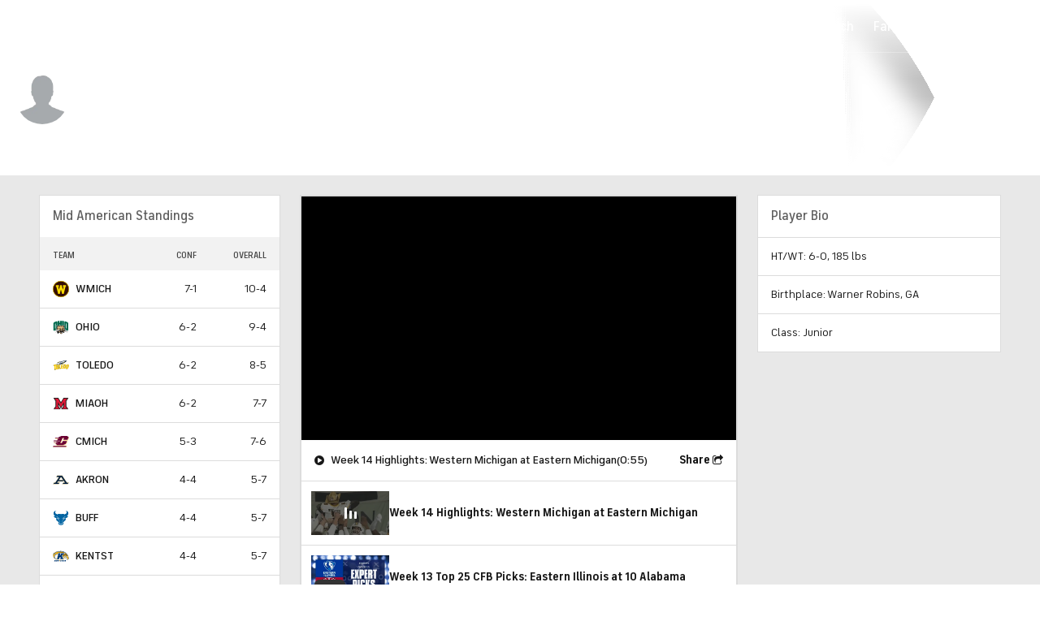

--- FILE ---
content_type: image/svg+xml
request_url: https://sports.cbsimg.net/fly/images/team-logos/570.svg
body_size: 136
content:
<?xml version="1.0" encoding="UTF-8" standalone="no"?>
<svg width="250px" height="250px" viewBox="0 0 250 250" version="1.1" xmlns="http://www.w3.org/2000/svg" xmlns:xlink="http://www.w3.org/1999/xlink">
    <!-- Generator: Sketch 47.1 (45422) - http://www.bohemiancoding.com/sketch -->
    <title>EMICH</title>
    <desc>Created with Sketch.</desc>
    <defs></defs>
    <g id="Page-1" stroke="none" stroke-width="1" fill="none" fill-rule="evenodd">
        <g id="EMICH" fill-rule="nonzero" fill="#00693F">
            <g id="Group" transform="translate(14.000000, 0.000000)">
                <polyline id="Shape" transform="translate(110.976220, 124.977926) scale(-1, 1) rotate(-180.000000) translate(-110.976220, -124.977926) " points="0.799347399 42.3893719 30.6451354 42.3893719 30.6451354 207.568933 0.799347399 207.568933 0.799347399 249.874934 221.153092 249.874934 221.153092 170.778973 173.616999 170.778973 173.616999 207.568933 95.8690773 207.568933 95.8690773 150.179048 153.295626 150.179048 153.295626 107.873047 95.8690773 107.873047 95.8690773 42.3893719 173.616999 42.3893719 173.616999 79.5447785 221.153092 79.5447785 221.153092 0.08091829 0.799347399 0.08091829 0.799347399 42.3893719"></polyline>
            </g>
        </g>
    </g>
</svg>